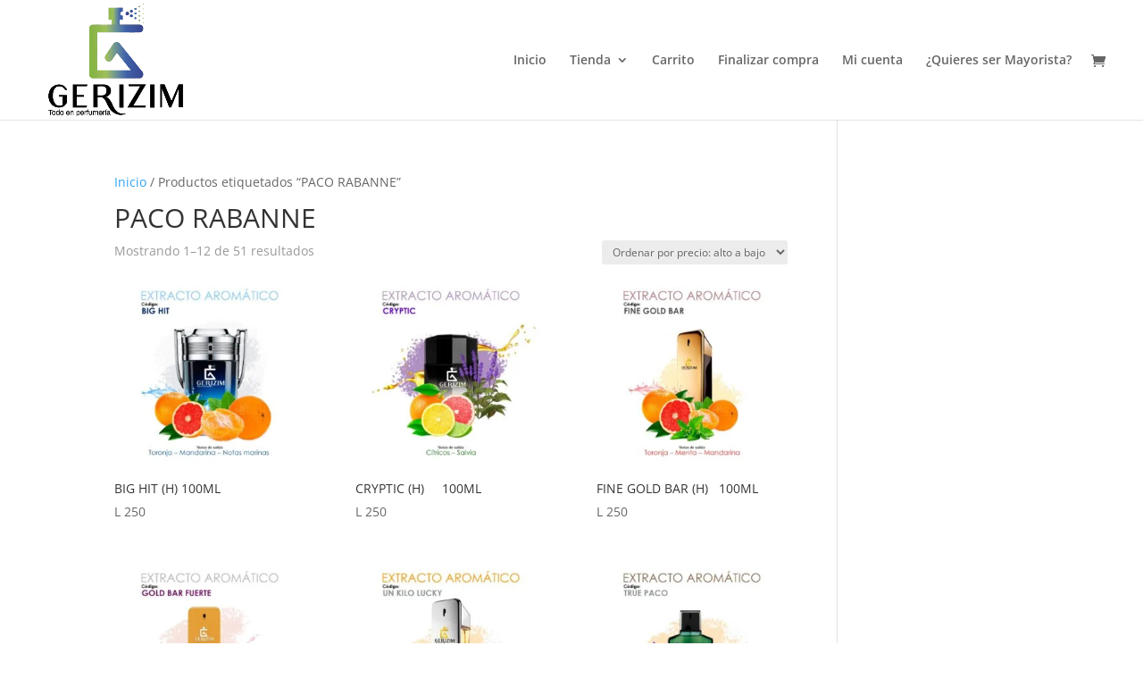

--- FILE ---
content_type: text/css
request_url: https://gerizimhn.com/wp-content/plugins/woocommerce-boost-sales/css/bundle-frontend.css?ver=6.8.3
body_size: 725
content:
/**
 * Frontend style
 *
 */

table.wbs-wcpb-product-bundled-items {
	margin: 10px 0;
}

table.wbs-wcpb-product-bundled-items tr {
	margin: 5px;
	border: 1px solid #ccc;
}

td.wbs-wcpb-product-bundled-item-image {
	width: 80px;
	padding: 0;
	vertical-align: top;
}

td.wbs-wcpb-product-bundled-item-image img {
	width: 80px;
}

td.wbs-wcpb-product-bundled-item-data {
	padding: 0 0 0 10px !important;
	position: relative;
}

td.wbs-wcpb-product-bundled-item-data p {
	margin-bottom: 5px;
}

div.wbs-wcpb-product-bundled-item-instock, div.wbs-wcpb-product-bundled-item-outofstock {
	background: #00f;
	padding: 0px 40px 0 10px;
	font-weight: 600;
	background: rgba(200, 200, 200, 0.6);
	margin-bottom: 10px;
	float: right;
	font-size: 13px;
}

div.wbs-wcpb-product-bundled-item-instock {
	color: green;
}

div.wbs-wcpb-product-bundled-item-outofstock {
	color: red;
}

tr.wbs-wcpb-child-of-bundle-table-item {
	height: 30px;
}

.woocommerce tr.wbs-wcpb-child-of-bundle-table-item td.product-name a {
	font-size: 12px;
	padding-left: 15px;
	text-decoration: none;
	box-shadow: none;
	font-weight: 300;
}

tr.wbs-wcpb-child-of-bundle-table-item dl.variation dt, tr.wbs-wcpb-child-of-bundle-table-item dl.variation dd {
	margin: 0 !important;
	font-size: 11px;
	padding: 0 !important;
	line-height: 1.4;
}

input.wbs-wcpb-bundled-quantity {
	width: 60px;
}

.wbs-wcpb-product-bundled-item-image .price {
	text-align: center;
}

.wbs-wcpb-product-bundled-item-image .price del, .wbs-wcpb-product-bundled-item-image .price ins {
	display: block;
	background: #f1f1f1;
	line-height: 1.4;
}

.wbs-wcpb-product-bundled-item-image .price del {
	font-size: 12px !important;
	opacity: 1 !important;
	text-align: center !important;
}

.wbs-wcpb-product-bundled-item-image .price del span.amount {
	font-size: 12px !important;
	opacity: 1 !important;
	text-align: center !important;
}

.wbs-wcpb-product-bundled-item-image .price ins {
	font-weight: bold;
	color: #008000;
	line-height: 1.7;
	text-align: center !important;
}

td.wbs-wcpb-product-bundled-item-data table.variations, td.wbs-wcpb-product-bundled-item-data table.variations tr {
	border: 0px none;
}

/*
	W I D G E T
*/

.wbs_wcpb_bundle_widget {
	background: #FFFFFF !important;
	border: 2px solid #f1f1f1;
	padding: 20px 30px !important;
}

.wbs_wcpb_bundle_widget  {
	font: 700 17px "Open Sans", Helvetica, sans-serif !important;
	text-transform: uppercase;
	color: #777 !important;
}

ul.wbs_wcpb_bundle_list_widget {
	list-style: none !important;
	padding: 0;
}

ul.wbs_wcpb_bundle_list_widget > li {
	min-height: 65px;
	padding-bottom: 20px;
}

ul.wbs_wcpb_bundle_list_widget li img {
	float: right;
	margin-left: 4px;
	width: 45px;
	height: auto;
	box-shadow: none;
}

ul.wbs_wcpb_bundle_list_widget li a {
	display: block;
	font-weight: 700;
}

div.wbs-wcbm-widget-bundle-container {
	overflow: auto;
	display: block;
	margin-bottom: 10px;
	padding-top: 20px;
	border-top: 1px solid #eaeaea;
}

div.wbs-wcbm-widget-bundle-container a {
	font: 600 16px "Open Sans", Helvetica, sans-serif !important;
	text-transform: uppercase;
	text-decoration: none;
	color: #cf1a00;
}

.wbs-wcbm-widget-bundle-price del {
	font: 300 14px "Open Sans", Helvetica, sans-serif !important;
	color: #777777;
}

.wbs-wcbm-widget-bundle-price ins {
	font: 700 15px "Open Sans", Helvetica, sans-serif !important;
	background: transparent;
	font-weight: 800;
}

.wbs-wcbm-widget-bundle-price > span.amount {
	font: 700 15px "Open Sans", Helvetica, sans-serif !important;
	background: transparent;
	font-weight: 800;
}

ul.wbs-wcbm-widget-bundled-items {
	margin: 0 !important;
	padding: 0 !important;
	list-style: none !important;
}

ul.wbs-wcbm-widget-bundled-items li {
	min-height: auto;
	height: 25px;
}

ul.wbs-wcbm-widget-bundled-items li a {
	font: 600 13px "Open Sans", Helvetica, sans-serif !important;
	text-decoration: none;
	color: #777777;
}

ul.wbs-wcbm-widget-bundled-items li img {
	float: right;
	margin-left: 4px;
	width: 18px;
	height: auto;
	box-shadow: none;
}

--- FILE ---
content_type: text/css
request_url: https://gerizimhn.com/wp-content/et-cache/global/et-divi-customizer-global.min.css?ver=1761932110
body_size: 455
content:
#logo{margin-left:20px}@media(max-width:768px){img#logo{height:70px;max-height:unset!important;width:auto;max-width:unset!important}}#et-info-phone::before{display:none!important}#et-secondary-menu{display:block!important}@media screen and (max-width:767px){#et-secondary-menu{margin-bottom:9px}}#et-secondary-menu{display:block!important}@media screen and (max-width:767px){#et-secondary-menu{margin-bottom:9px}}@media only screen and (max-width:980px){.woocommerce-page ul.products li.product:nth-child(n){width:47.5%!important;margin-right:2.5%!important}.woocommerce-page ul.products li.product:nth-child(2n){margin-right:0!important}}.woocommerce table.my_account_orders .button{display:none}.woocommerce-boost-sales .wbs-upsells .product-desc .price{display:none}.woocommerce-boost-sales .wbs-upsells-items .price{display:none}.woocommerce-boost-sales .wbs-breadcrum p.wbs-notify_added{color:red;font-weight:bold}.et_pb_code td.membership-end-date{display:none}.et_pb_code td.membership-status{display:none}.et_pb_code th.membership-end-date{display:none}.et_pb_code th.membership-status{display:none}.et_pb_code .shop_table tr.membership{font-size:32px}.et_pb_code .shop_table thead{font-size:16px}.woocommerce-account td.membership-end-date{display:none}.woocommerce-account td.membership-status{display:none}.woocommerce-account th.membership-end-date{display:none}.woocommerce-account th.membership-status{display:none}.woocommerce-account .shop_table tr.membership{font-size:32px}.woocommerce-account .shop_table thead{font-size:24px}.wa__btn_popup_txt{display:none}@media only screen and (max-width:980px){.archive.tax-product_cat #content-area{display:flex!important;flex-direction:column-reverse!important}}.woocommerce ul.products li.product,.woocommerce-page ul.products li.product{min-height:230px}.coupon{background-color:#7cea7b}.woocommerce input.button{background-color:#7cea7b}.woocommerce input.button:hover{color:brown}.woocommerce span.onsale,.woocommerce-page span.onsale{background:#42ae3fcf!important;border-radius:48px!important;color:#fff;font-size:11px;font-weight:500!important;left:10px!important;line-height:inherit!important;margin:0!important;min-height:0!important;min-width:0!important;padding:0px 6px!important;position:absolute;text-shadow:none!important;top:5px!important}@media only screen and (max-width:980px){.post-type-archive-product #content-area{display:flex;flex-direction:column-reverse}}

--- FILE ---
content_type: application/x-javascript
request_url: https://gerizimhn.com/wp-content/plugins/woocommerce-boost-sales/js/woocommerce-boost-sales.min.js?ver=1.4.3.2
body_size: 4062
content:
function wbs_sort_object(s){"use strict";return Object.keys(s).sort().reduce(function(e,t){return e[t]=s[t],e},{})}function submit_form_upsell(s){"use strict";jQuery("#wbs-content-upsells").unbind().on("submit",".cart,.variations_form cart,.woocommerce-boost-sales-cart-form",function(e){e.preventDefault();var t=jQuery(this).serializeArray(),a=jQuery(this).data(),r=jQuery(this).find('button[type="submit"]'),o=(r.val()?r.val():a.product_id,jQuery(this).parent().parent().parent()),i=jQuery(this).parent().parent().parent().parent().parent(),n=i.find(".wbs-upsells-item-main").css("height");i.find(".wbs-upsells-item-main").css({"max-height":n}),r.attr("disabled","disabled").addClass("wbs-loading"),t.push({name:r.attr("name"),value:r.val()}),jQuery.ajax({url:jQuery(this).attr("action"),type:jQuery(this).attr("method"),data:t,success:function(e){o.find(".wbs-upsells-add-items").html('<span class="wbs-icon-added"></span> '+woocommerce_boost_sales_params.i18n_added_to_cart),i.addClass("wbs-upsells-item-added"),r.removeAttr("disabled").removeClass("wbs-loading"),jQuery("body").trigger("wc_fragment_refresh"),1!=s||jQuery(".xoo-wsc-modal").hasClass("xoo-wsc-active")||jQuery(".xoo-wsc-basket").click(),jQuery("#nm-menu-cart-btn").click()},error:function(s){r.removeAttr("disabled")}})})}function submit_form_crosssell(s){"use strict";jQuery("#wbs-content-cross-sells").unbind().on("submit",".woocommerce-boost-sales-cart-form",function(e){e.preventDefault();var t=jQuery(this).serializeArray(),a=jQuery(this).find('button[type="submit"]');a.parent().find('input[name="add-to-cart"]').val();a.attr("disabled","disabled"),t.push({name:a.attr("name"),value:a.val()}),jQuery(".wbs-content-crossell").addClass("wbs-adding-to-cart"),jQuery.ajax({url:jQuery(this).attr("action"),type:jQuery(this).attr("method"),data:t,success:function(e){a.removeAttr("disabled"),jQuery("body").trigger("wc_fragment_refresh"),jQuery(".wbs-content-crossell").addClass("wbs-added-to-cart"),1!=s||jQuery(".xoo-wsc-modal").hasClass("xoo-wsc-active")||jQuery(".xoo-wsc-basket").click(),jQuery("#nm-menu-cart-btn").click(),setTimeout(function(){jQuery("#wbs-content-cross-sells").fadeOut(200),jQuery(".gift-button").fadeOut(200),jQuery("html").removeClass("wbs-html-overflow"),jQuery(".wbs-content-crossell").removeClass("wbs-adding-to-cart").removeClass("wbs-added-to-cart")},2e3)},error:function(s){a.removeAttr("disabled")}})}),jQuery("#wbs-content-cross-sells-product-single").css({"max-height":jQuery("#wbs-content-cross-sells-product-single").css("height")}).unbind().on("submit",".woocommerce-boost-sales-cart-form",function(e){console.log(e),e.preventDefault();var t=jQuery(this).serializeArray(),a=jQuery(this).find('button[type="submit"]');a.attr("disabled","disabled"),t.push({name:a.attr("name"),value:a.val()}),jQuery.ajax({url:jQuery(this).attr("action"),type:jQuery(this).attr("method"),data:t,success:function(e){a.removeAttr("disabled"),jQuery("body").trigger("wc_fragment_refresh"),jQuery(".wbs-content-cross-sells-product-single-container").addClass("wbs-added-to-cart"),1!=s||jQuery(".xoo-wsc-modal").hasClass("xoo-wsc-active")||jQuery(".xoo-wsc-basket").click(),jQuery("#nm-menu-cart-btn").click()},error:function(s){a.removeAttr("disabled")}})})}var time_redirect,cross_sell_init;jQuery(document).ready(function(s){"use strict";if(jQuery(document).on("click","#wbs-content-discount-bar .wbs-overlay, #wbs-content-discount-bar .wbs-close",function(){jQuery("#wbs-content-discount-bar").fadeOut(200)}),jQuery("body").on("click",".wbs-button-continue-stay",function(s){s.preventDefault(),jQuery(this).closest(".woocommerce-boost-sales").find(".wbs-close").click()}),"undefined"!=typeof woocommerce_boost_sales_params){var e=jQuery(".wbs-crosssells");if(e.length>0){var t=e.find("select"),a="yes"===woocommerce_boost_sales_params.wc_hide_out_of_stock||1==woocommerce_boost_sales_params.hide_out_of_stock;t.length>0&&(e.find(".wbs-single_add_to_cart_button").addClass("disabled wc-variation-selection-needed"),t.on("change",function(){for(var s=!0,a=0;a<t.length;a++)if(""==t.eq(a).val()){s=!1;break}s?e.find(".wbs-single_add_to_cart_button").removeClass("disabled wc-variation-selection-needed"):e.find(".wbs-single_add_to_cart_button").addClass("disabled wc-variation-selection-needed")}));var r=0;e.find(".wbs-variations_form").map(function(){var s=jQuery(this),e=s.closest(".wbs-product").find(".product-image").find("img"),t=e.attr("src"),o=e.attr("srcset"),i=s.find("select"),n=s.data("product_variations");if(n.length>0){var l={};if(i.map(function(){var s=jQuery(this).data("attribute_name"),e=jQuery(this).find('option[selected="selected"]').val();if(void 0!==e&&(l[s]=e),a)for(var t=0;t<n.length;t++){var r=n[t].attributes;jQuery(this).find('option[value="'+r[s]+'"]').prop("disabled",!1).removeClass("wbs-disabled-option")}}),console.log(l),!jQuery.isEmptyObject(l)){if(Object.keys(l).length===i.length)for(var c=wbs_sort_object(l),d=JSON.stringify(c),u=0;u<n.length;u++){var _=wbs_sort_object(n[u].attributes);if(JSON.stringify(_)===d){var b=n[u].image;b.hasOwnProperty("srcset")&&b.srcset&&e.attr("srcset",b.srcset),b.hasOwnProperty("thumb_src")&&b.thumb_src?e.attr("src",b.thumb_src):b.hasOwnProperty("url")&&b.url&&e.attr("src",b.url);break}}r+=i.length;var w=!0;for(var u in n)if(n.hasOwnProperty(u)&&JSON.stringify(n[u].attributes)===JSON.stringify(l)){w=!1;break}w&&(r-=i.length,i.map(function(){jQuery(this).val("")}))}}i.on("change",function(s){var r=jQuery(this).val(),l=jQuery(this).data("attribute_name");if(r){var c={};if(c[l]=r,i.not(jQuery(this)).map(function(){var s=jQuery(this).data("attribute_name"),e=jQuery(this).val();if(e&&(c[s]=e),a){jQuery(this).find("option").not('option[value=""]').prop("disabled",!0).addClass("wbs-disabled-option");for(var t=0;t<n.length;t++){var o=n[t].attributes;o[l]===r&&jQuery(this).find('option[value="'+o[s]+'"]').prop("disabled",!1).removeClass("wbs-disabled-option")}}}),Object.keys(c).length===i.length)for(var d=wbs_sort_object(c),u=JSON.stringify(d),_=0;_<n.length;_++){var b=wbs_sort_object(n[_].attributes);if(JSON.stringify(b)===u){var w=n[_].image;w.hasOwnProperty("srcset")&&w.srcset&&e.attr("srcset",w.srcset),w.hasOwnProperty("thumb_src")&&w.thumb_src?e.attr("src",w.thumb_src):w.hasOwnProperty("url")&&w.url&&e.attr("src",w.url);break}}}else i.not(jQuery(this)).map(function(){jQuery(this).find("option").not('option[value=""]').prop("disabled",!1).removeClass("wbs-disabled-option");jQuery(this).data("attribute_name")}),t&&e.attr("src",t),o&&e.attr("srcset",o)})}),r===t.length?e.find(".wbs-single_add_to_cart_button").removeClass("disabled wc-variation-selection-needed"):e.find(".wbs-single_add_to_cart_button").addClass("disabled wc-variation-selection-needed")}var o=woocommerce_boost_sales_params.side_cart_auto_open;"yes"===woocommerce_boost_sales_params.ajax_add_to_cart_for_upsells&&submit_form_upsell(o),"yes"===woocommerce_boost_sales_params.ajax_add_to_cart_for_crosssells&&submit_form_crosssell(o)}woo_boost_sale.init(),woo_boost_sale.add_to_cart();var i=jQuery(".woocommerce-boost-sales").attr("data-time_rdt");i&&woo_boost_sale.counter(jQuery("#wbs_time_rdt"),i)});var woo_boost_sale={hide_crosssell_init:0,check_quantity:0,init:function(){if("undefined"==typeof wbs_add_to_cart_params||1!=parseInt(wbs_add_to_cart_params.ajax_button)?("undefined"==typeof viwsatc_sb_params||viwsatc_sb_params.added_to_cart)&&this.slider():1==wbs_add_to_cart_params.submit&&this.slider(),this.product_variation(),woo_boost_sale.hide(),this.hide_crosssell_init||this.initial_delay_icon(),jQuery(".gift-button").on("click",function(){woo_boost_sale.show_cross_sell(),jQuery(".vi-wbs-headline").removeClass("wbs-crosssell-message").addClass("wbs-crosssell-message")}),jQuery("#wbs-content-cross-sells-product-single .wbs-crosssells").length>0&&this.cross_slider(),jQuery(".woocommerce-boost-sales.wbs-content-up-sell .single_add_to_cart_button").unbind(),jQuery(".wbs-msg-congrats").length>0){var s=jQuery(".wbs-msg-congrats").attr("data-time");s&&woo_boost_sale.counter(jQuery(".auto-redirect span"),s)}if(jQuery("#wbs-gift-button-cat").on("click",function(){woo_boost_sale.hide_upsell(),woo_boost_sale.show_cross_sell_archive()}),jQuery(".vi-wbs-topbar").hasClass("wbs_top_bar")){var e=jQuery(window).width();jQuery(".vi-wbs-headline").css("top","50px"),e>=1366?jQuery(".wbs-archive-upsells .wbs-content").css("margin-top","45px"):jQuery(".wbs-archive-upsells .wbs-content").css("margin-top","85px")}jQuery(".vi-wbs-topbar").hasClass("wbs_bottom_bar")||((e=jQuery(window).width())<1366&&jQuery(".wbs-archive-upsells .wbs-content").css("margin-top","70px"),e<640&&jQuery(".wbs-archive-upsells .wbs-content").css("margin-top","0px"));jQuery(".wbs-message-success").length<1&&jQuery(".wbs-content-up-sell").css("height","100%"),jQuery(".wbs-content").hasClass("wbs-msg-congrats")&&setTimeout(function(){jQuery(".vi-wbs-headline").show()},0),jQuery(document).on("click",".vi-wbs_progress_close",function(){jQuery(".vi-wbs-topbar").fadeOut("slow")}),jQuery("#flexslider-cross-sell .vi-flex-prev").hasClass("vi-flex-disabled")||jQuery("#flexslider-cross-sell").hover(function(){jQuery("#flexslider-cross-sell .vi-flex-prev").css("opacity","1")},function(){jQuery("#flexslider-cross-sell .vi-flex-prev").css("opacity","0")}),jQuery("#flexslider-cross-sell .vi-flex-next").hasClass("vi-flex-disabled")||jQuery("#flexslider-cross-sell").hover(function(){jQuery("#flexslider-cross-sell .vi-flex-next").css("opacity","1")},function(){jQuery("#flexslider-cross-sell .vi-flex-next").css("opacity","0")}),jQuery(".wbs-wrapper").animate({opacity:1},200),woo_boost_sale.chosen_variable_upsell(),jQuery(".wbs-upsells > .wbs-").find("div.vi-wbs-chosen:first").removeClass("wbs-hidden-variable").addClass("wbs-show-variable")},product_variation:function(){jQuery("#wbs-content-upsells").find(".wbs-variations_form").each(function(){jQuery(this).wc_variation_form()}),jQuery("#wbs-content-upsells").on("check_variations",function(){jQuery(this).find(".variations_button").each(function(){jQuery(this).hasClass("woocommerce-variation-add-to-cart-disabled")?jQuery(this).find(".wbs-single_add_to_cart_button").addClass("disabled wc-variation-selection-needed"):jQuery(this).find(".wbs-single_add_to_cart_button").removeClass("disabled wc-variation-selection-needed")})}),jQuery("#wbs-content-upsells").on("show_variation",function(){jQuery(this).find(".variations_button").each(function(){jQuery(this).hasClass("woocommerce-variation-add-to-cart-disabled")?jQuery(this).find(".wbs-single_add_to_cart_button").addClass("disabled wc-variation-selection-needed"):jQuery(this).find(".wbs-single_add_to_cart_button").removeClass("disabled wc-variation-selection-needed")})}),jQuery(".wbs-single_add_to_cart_button").on("click",function(s){jQuery(this).is(".disabled")&&(s.preventDefault(),jQuery(this).hasClass("wc-variation-is-unavailable")?window.alert(wc_add_to_cart_variation_params.i18n_unavailable_text):jQuery(this).hasClass("wc-variation-selection-needed")&&window.alert(wc_add_to_cart_variation_params.i18n_make_a_selection_text))})},add_to_cart:function(){var s=0;jQuery(".wbs-content-up-sell").length>0&&(jQuery(document).ajaxSend(function(e,t,a){if(!a.hasOwnProperty("contentType")||!1!==a.contentType){var r=a.url,o=a.data,i=0,n=0,l=0,c=0;if(""!=o&&null!=o&&!jQuery.isEmptyObject(o)){for(var d=o.split("&"),u=0;u<d.length;u++)d[u].search(/product_id/i)>=0&&(i=d[u]),d[u].search(/variation_id/i)>=0&&(l=d[u],c=1),d[u].search(/quantity/i)>=0&&(n=d[u]);if(c){if(!l)return;i=l.replace(/^\D+/g,""),i=parseInt(i)}else{if(!i)return;i=i.replace(/^\D+/g,""),i=parseInt(i)}if(r.search(/wc-ajax=add_to_cart/i)>=0||o.search(/action=wbs_ajax_add_to_cart/i)>=0)if("undefined"==typeof wbs_add_to_cart_params||1!=parseInt(wbs_add_to_cart_params.ajax_button))jQuery(".wbs-content-up-sell").html('<div class="wbs-overlay"><div class="wbs-loading"></div>').fadeIn(200);else{var _,b,w;if(n?(n=n.replace(/^\D+/g,""),n=parseInt(n)):n=1,"variable"==wbs_add_to_cart_params.product_type)for(var m in wbs_add_to_cart_params.products){i==(l=parseInt(wbs_add_to_cart_params.products[m].variation_id))&&(_=parseInt(wbs_add_to_cart_params.products[m].min_qty),b=parseInt(wbs_add_to_cart_params.products[m].max_qty),w=m)}else _=parseInt(wbs_add_to_cart_params.products[0].min_qty),b=parseInt(wbs_add_to_cart_params.products[0].max_qty),w=0;if(_&&_>0&&n<_&&(s=1),b&&b>0&&n>b&&(s=1),0==s){var p;if(wbs_add_to_cart_params.products[w].attributes&&"undefined"!=wbs_add_to_cart_params.products[w].attributes){var y=Object.keys(wbs_add_to_cart_params.products[w].attributes).map(function(s){return jQuery('select[name="'+s+'"]').length>0?jQuery('select[name="'+s+'"]').val():wbs_add_to_cart_params.products[w].attributes[s]});p=(y=y.map(function(s){return s.charAt(0).toUpperCase()+s.slice(1)})).join(", ")}p&&jQuery(".wbs-p-title").find(".wbs-p-url").html(jQuery(".wbs-p-title").find(".wbs-p-url").html()+" - "+p),jQuery(".wbs-p-quantity").find(".wbs-p-quantity-number").text(n);var f=jQuery(".wbs-price-total").find(".woocommerce-Price-amount>bdi");0===f.length&&(f=jQuery(".wbs-price-total").find(".woocommerce-Price-amount"));var h=f.contents();if(wbs_add_to_cart_params.products[w].display_price>0){var v=n*wbs_add_to_cart_params.products[w].display_price;h.filter(function(s){return 3==this.nodeType}).each(function(){var s=encodeURI(this.textContent),e=this.textContent.trim();s=s.replace(e,v.toFixed(wbs_add_to_cart_params.decimals)),this.textContent=decodeURI(s)})}jQuery(".vi-wbs-headline").css({visibility:"hidden",opacity:0}),jQuery(".woocommerce-boost-sales.wbs-content-up-sell").css({opacity:0}),jQuery(".woocommerce-boost-sales.wbs-content-up-sell").css({display:"flex",visibility:"visible"}).animate({opacity:1},300),0==wbs_add_to_cart_params.submit&&woo_boost_sale.slider(),jQuery(".wbs-archive-upsells").length>0&&jQuery("html").addClass("wbs-html-overflow"),clearTimeout(cross_sell_init),woo_boost_sale.hide_cross_sell()}}}}}),jQuery(document).ajaxComplete(function(e,t,a){if(!a.hasOwnProperty("contentType")||!1!==a.contentType){var r=a.url,o=a.data,i=0,n=0,l=0,c=0;if(""!=o&&null!=o&&!jQuery.isEmptyObject(o)){for(var d=o.split("&"),u=0;u<d.length;u++)d[u].search(/product_id/i)>=0?i=d[u]:d[u].search(/add-to-cart/i)>=0&&(i=d[u]),d[u].search(/variation_id/i)>=0&&(l=d[u],c=1),d[u].search(/quantity/i)>=0&&(n=d[u]);if(c){if(!l)return;i=l.replace(/^\D+/g,""),i=parseInt(i)}else{if(!i)return;i=i.replace(/^\D+/g,""),i=parseInt(i)}n?(n=n.replace(/^\D+/g,""),n=parseInt(n)):n=1,(r.search(/wc-ajax=add_to_cart/i)>=0||o.search(/action=wbs_ajax_add_to_cart/i)>=0||o.search(/action=wacv_ajax_add_to_cart/i)>=0||o.search(/action=woofc_update_cart/i)>=0)&&("undefined"==typeof wbs_add_to_cart_params||1!=parseInt(wbs_add_to_cart_params.ajax_button)?jQuery.ajax({type:"POST",data:"action=wbs_get_product&id="+i+"&quantity="+n,url:wboostsales_ajax_url,success:function(s){if(s.upsells_html){s.upsells_html.search(/wbs-overlay/i)<1&&(jQuery("html").removeClass("wbs-html-overflow"),jQuery(".vi-wbs-topbar").animate({opacity:1},500));jQuery(".woocommerce-boost-sales").attr("data-time_rdt");jQuery(".wbs-content-up-sell").html(s.upsells_html),jQuery(".wbs-content-up-sell").fadeIn(),woo_boost_sale.hide_crosssell_init=1,woo_boost_sale.init(),woo_boost_sale.slider(),setTimeout(function(){jQuery(".wbs-wrapper").animate({opacity:1},200)},200)}else woocommerce_boost_sales_params.show_if_empty||(woo_boost_sale.hide(),jQuery(".wbs-overlay").click());var e=s.discount_bar_html;e.hasOwnProperty("code")&&(200==e.code?jQuery("#wbs-content-discount-bar").html(e.html).css({position:"fixed"}).fadeIn(200):201==e.code&&jQuery("#wbs-content-discount-bar").html(e.html).css({position:""}).fadeIn(200))},error:function(s){jQuery("html").removeClass("wbs-html-overflow")}}):1==s&&window.location.reload())}}}))},hide:function(){jQuery(".wbs-close, .woocommerce-boost-sales .wbs-overlay").unbind(),jQuery(".wbs-close, .woocommerce-boost-sales .wbs-overlay").on("click",function(){jQuery(".woocommerce-boost-sales").not(".woocommerce-boost-sales-active-discount").fadeOut(200),jQuery("html").removeClass("wbs-html-overflow"),clearTimeout(time_redirect)})},slider:function(){var s=jQuery(window).width(),e=jQuery("#flexslider-up-sell").attr("data-item-per-row"),t=jQuery("#flexslider-up-sell").attr("data-item-per-row-mobile"),a=jQuery("#flexslider-up-sell").attr("data-rtl");a=!!parseInt(a),null==e&&(e=4),s<768&&s>=600&&(e=2),s<600&&(e=t),jQuery("#flexslider-up-sell").length>0&&(jQuery("#flexslider-up-sell").vi_flexslider({namespace:"woocommerce-boost-sales-",selector:".wbs-vi-slides > .wbs-product",animation:"slide",animationLoop:!1,itemWidth:145,itemMargin:12,controlNav:!1,maxItems:e,reverse:!1,slideshow:!1,rtl:a}),(jQuery("#wbs-content-upsells").hasClass("wbs-form-submit")||"undefined"!=typeof wbs_add_to_cart_params&&1!=parseInt(wbs_add_to_cart_params.ajax_button))&&jQuery("html").addClass("wbs-html-overflow"))},cross_slider:function(){var s=jQuery(".wbs-cross-sells").attr("data-rtl"),e=jQuery(window).width(),t=24,a=woocommerce_boost_sales_params.crosssells_max_item_desktop,r=jQuery("#flexslider-cross-sells").width();e<768&&e>=600&&(2,a=woocommerce_boost_sales_params.crosssells_max_item_tablet),e<600&&(t=6,1,a=woocommerce_boost_sales_params.crosssells_max_item_mobile),a<2&&(a=2),s=!!parseInt(s);var o=jQuery("#flexslider-cross-sells").find(".wbs-product").length;if(a>o&&(a=o),jQuery("#wbs-content-cross-sells-product-single #flexslider-cross-sells").length>0)t=6,jQuery("#flexslider-cross-sells").vi_flexslider({namespace:"woocommerce-boost-sales-",selector:".wbs-cross-sells > .wbs-product",animation:"slide",animationLoop:!1,itemWidth:parseInt(r/a)-6,itemMargin:t,controlNav:!1,maxItems:a,slideshow:!1,rtl:s});else{var i=jQuery("#flexslider-cross-sells");if(i.length>0){var n=150;o<3&&(n=175),r=(n+24)*a+30,jQuery(".wbs-content-inner.wbs-content-inner-crs").css({"max-width":i.find(".wbs-cross-sells").hasClass("wbs-products-1")?380:r+"px"}),i.vi_flexslider({namespace:"woocommerce-boost-sales-",selector:".wbs-cross-sells > .wbs-product",animation:"slide",animationLoop:!1,itemWidth:n,itemMargin:t,controlNav:!1,maxItems:a,slideshow:!1,rtl:s}),jQuery("html").addClass("wbs-html-overflow")}}},hide_upsell:function(){jQuery(".wbs-content").fadeOut(200)},hide_cross_sell:function(){jQuery("#wbs-content-cross-sells").fadeOut(200)},show_cross_sell:function(){jQuery("#wbs-content-cross-sells").fadeIn("slow"),jQuery("html").addClass("wbs-html-overflow"),this.cross_slider()},show_cross_sell_archive:function(){jQuery("#wbs-cross-sell-archive").fadeIn("slow")},counter:function(s,e){var t=jQuery(".vi-wbs-btn-redeem").attr("href");!function a(){s.html(e),0==e&&t&&(window.location.href=t),e--&&(time_redirect=setTimeout(a,1e3))}()},initial_delay_icon:function(){if(jQuery("#wbs-content-cross-sells").length>0){var s=jQuery("#wbs-content-cross-sells").attr("data-initial_delay"),e=jQuery("#wbs-content-cross-sells").attr("data-open");cross_sell_init=setTimeout(function(){jQuery(".gift-button").fadeIn("medium"),e>0&&woo_boost_sale.show_cross_sell()},1e3*s)}},chosen_variable_upsell:function(){jQuery("select.wbs-variable").on("change",function(){var s=jQuery(this).val();jQuery(this).closest("div.wbs-product").find(".vi-wbs-chosen").removeClass("wbs-show-variable").addClass("wbs-hidden-variable"),jQuery(this).closest("div.wbs-product").find(".wbs-variation-"+s).removeClass("wbs-hidden-variable").addClass("wbs-show-variable")})}};